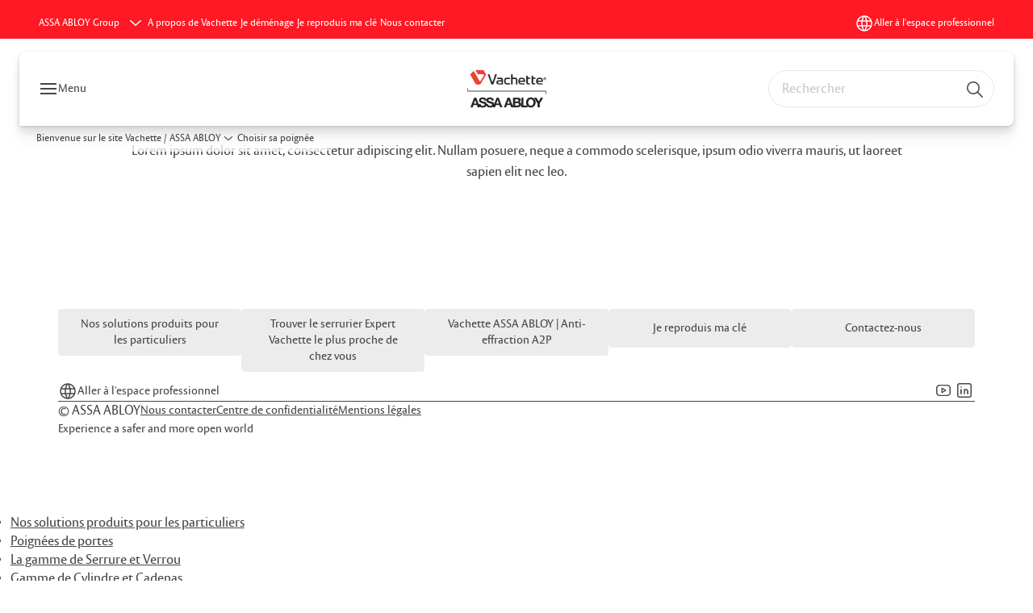

--- FILE ---
content_type: text/html; charset=utf-8
request_url: https://www.vachette.fr/particulier/fr/questions-frequentes/choisir-sa-poignee
body_size: 15078
content:
<!DOCTYPE html><html lang="fr" style="--navigation-logo-offset: 28px; --device-mobile: 360px; --device-mobile-lg: 576px; --device-tablet: 768px; --device-tablet-lg: 1024px; --device-laptop: 1280px; --device-laptop-lg: 1440px; --device-desktop: 1920px; --device-desktop-lg: 2560px; --grid-extended-max-width: 2288px; --topPaddingLocalizationBar: 0px; --vh: 7.32px;" class="navigation-header   dropdown floating solid "><head>
  
  <meta name="viewport" content="width=device-width, initial-scale=1">

  <link rel="preconnect" href="https://gw-assets.assaabloy.com/">

  <meta charset="UTF-8">
  <link rel="icon" href="https://www.vachette.fr/logo/favicon%20vachette.ico">
  <title>Choisir sa poignée | Vachette</title>
  <meta property="version" content="a72ac4b">
  <meta property="og:type" content="website">
  <meta property="og:title" content="Choisir sa poignée">
  
  <meta property="og:image">
  
    <meta property="og:url" content="https://www.vachette.fr/particulier/fr/questions-frequentes/choisir-sa-poignee">
  
  
  <meta name="template" content="general-content-page">
  
  
  
  
  
  <meta name="google-site-verification" content="nsG8UVM-W5vbu_FlHI7Bt0t0SZCIG4nDTGpL7EH9_Lg">

  
  <meta name="addsearch-custom-field" data-type="text" content="title=Choisir sa poignée">
  <meta name="addsearch-custom-field" data-type="text" content="market_name=particulier">
  <meta name="addsearch-custom-field" data-type="text" content="language_name=fr">
  <meta name="addsearch-custom-field" data-type="text" content="content_category=page">
  

  
  
    <link rel="canonical" href="https://www.vachette.fr/particulier/fr/questions-frequentes/choisir-sa-poignee">
    
      <link rel="alternate" hreflang="fr" href="https://www.vachette.fr/particulier/fr/questions-frequentes/choisir-sa-poignee">
    
  


  
    
  

  
  
  <script>
    if (!window.onecms) {
      window.onecms = {
        config: {
          site: {
            fadeInComponents: false,
            chinaSite: false,
            name: 'vachette.fr',
            market: 'particulier',
            language: 'fr',
            homePagePath: '/particulier/fr',
            translationsUrl: '/rest/api/v1/translations.json/particulier/fr',
            theme: 'assa-abloy-onecms.theme.assa-abloy',
            enableSessionStorageCache: true,
            sessionStorageVersion: 1769001960356
          }
        },
        clientlibs: {}
      }
    }

    window.dataLayer = window.dataLayer || [];
    window.dataLayer.push({
  "googleAnalyticsTrackingId": "UA-17487649-1",
  "matomoSiteId": "107",
  "googleAnalytics4MeasurementId": "G-J8RZ3KMV7Z",
  "googleAnalyticsTrackingIdMarket": "UA-17487649-1",
  "googleAnalytics4MeasurementIdMarket": "G-J8RZ3KMV7Z",
  "siteDivision": "10"
});
    window.onecms.clientlibs.vendorJsUrl = '/etc.clientlibs/assa-abloy-onecms/clientlibs-generated/webcomponents/gw-group-vendor.lc-c8758d0d91f0aa762e74306bf63e44bf-lc.js';
    window.onecms.clientlibs.cookieBannerId = '0ee7c96a-b2c8-4d15-b81d-307a70cbe149';
    window.onecms.clientlibs.enableSentry = false;
    window.onecms.clientlibs.sentrySampleRate = '0.5';
    window.onecms.clientlibs.sentryTracesSampleRate = 0.1;
    window.onecms.clientlibs.environment = 'prod';
    window.onecms.clientlibs.isPublish = true;
    window.onecms.clientlibs.centralGtmContainerId = 'GTM-WBWG4NJ';
    window.onecms.clientlibs.featureFlagDivisionGtmPublish = true;
    window.onecms.clientlibs.divisionGtmContainerId = 'GTM-MQWHNSV';
    window.onecms.clientlibs.trackingEnabled = true;
    window.onecms.clientlibs.pageTracked = true;
    window.onecms.clientlibs.videoViewerScriptUrl = "https://gw-assets.assaabloy.com/s7viewers/html5/js/VideoViewer.js";
    window.onecms.clientlibs.interactiveImageScriptUrl = "https://gw-assets.assaabloy.com/s7viewers/html5/js/InteractiveImage.js";
  </script>
  

  
  
    
  
    <script defer="" src="/etc.clientlibs/assa-abloy-onecms/clientlibs/onecms-script-loader.lc-a0ba371bb76eda5838d458b576137ed7-lc.min.js"></script>

  

  
  
  

  
  

  
  
    <link rel="stylesheet" href="/etc.clientlibs/assa-abloy-onecms/clientlibs-generated/themes/global.lc-29ccfeae8fd9bff7620687abbcd84cc2-lc.min.css" type="text/css">
<link rel="stylesheet" href="/etc.clientlibs/assa-abloy-onecms/clientlibs-generated/themes/assa-abloy.lc-f335335f402f6cf394130b8f883b5c90-lc.min.css" type="text/css">

  


  <style>
    :root{
  --color-alternative-background-primary:#ececec;--color-header-navigation-bar:#ffffff;--color-complementary-1-action-active:#c90000;--color-accent:#ff1924;--color-action:#ff1924;--color-complementary-1-text:#ff1924;--color-complementary-1-action:#ff1924;--color-background-active:#ff1924;--font-family-body:ASSA Vesta;--color-alternative-accent:#ff1924;--color-alternative-action:#ff1924;--color-navbar:#ffffff;--color-background-primary:#ffffff;--color-topbar:#ff1924;--color-alternative-background-active:#ff1924;--color-background:#ffffff;--color-complementary-1-text-primary:#ff1924;--font-family-heading:ASSA Vesta;--color-header-top-bar:#ff1924;--color-action-active:#c90000;--color-complementary-1-text-secondary:#ff1924;--color-complementary-1-text-heading:#ff1924;--color-background-secondary:#ececec;--color-alternative-background-secondary:#ffffff;--color-alternative-action-active:#c90000;
}

  </style>
  <style>
    
  </style>
  


  
  
  
    <link rel="stylesheet" href="/etc.clientlibs/assa-abloy-onecms/components/structure/page/v1/page/clientlibs/header-offset-ssr-variables.lc-af567384b6afc7df0896c6eff7f36e56-lc.min.css" type="text/css">

  


  

  

  
  

  

  



  
    <link rel="stylesheet" href="/etc.clientlibs/assa-abloy-onecms/clientlibs/grid.lc-5334516a308a40e7dd7b3c7a8ae96960-lc.min.css" type="text/css">

  


  
    
    

    

    
    
    

  

  
  


  <script type="application/ld+json">
    {"@context":"https://schema.org","@type":"BreadcrumbList","itemListElement":[{"position":1,"@type":"ListItem","name":"Bienvenue sur le site Vachette / ASSA ABLOY","item":"https://www.vachette.fr/particulier/fr"},{"position":2,"@type":"ListItem","name":"Choisir sa poignée"}]}
  </script>
  
<script async="" src="/etc.clientlibs/assa-abloy-onecms/clientlibs-generated/webcomponents/gw-group-wc-dependencies/resources/_d.webcomponents-ce.js"></script><script async="" src="/etc.clientlibs/assa-abloy-onecms/clientlibs-generated/webcomponents/gw-group-wc-dependencies/resources/_e.custom-elements-es5-adapter.js"></script><style data-styled="active" data-styled-version="5.3.6"></style><style data-styled="active" data-styled-version="5.3.6"></style><style data-styled="active" data-styled-version="5.3.6"></style><style data-styled="active" data-styled-version="5.3.6"></style></head>
<body class="content-page page basicpage aa-light-theme" id="content-page-710eecfa8e" data-theme="light">



  




  



  


    
        
            <div class="toast gw-group-toast">

<gw-group-toast id="gw-group-toast-22866cafd7" data-client-lib="/etc.clientlibs/assa-abloy-onecms/clientlibs-generated/webcomponents/gw-group-toast.lc-187d3936fc18dfe367e4db98bd23bfa1-lc.js"><div data-addsearch="exclude" aria-disabled="true" aria-label="" class="styles__Toast-sc-6j63c8-1 jFzVqZ toast-message-wrapper"><div data-addsearch="exclude" class="styles__Text-sc-6j63c8-0 bVYyKt label-sm"></div></div></gw-group-toast>


</div>

        
    
        
            <div class="header header-includer"><div class="site-header">
  <div class="site-header--nav-bar">
  



  <gw-group-nav-header data-client-lib="/etc.clientlibs/assa-abloy-onecms/clientlibs-generated/webcomponents/gw-group-nav-header.lc-1d92492a3819d9c9ef5f46563e374d3d-lc.js" content="[base64]"><header class="styles__Header-sc-z2fkzf-4 iVOgsU"><div id="a11y-skip-link" tabindex="0"><a href="#a11y-skip-link-target" class="styles__SkipLink-sc-z2fkzf-3 gsFJOs">jumpToMainContent</a></div><section class="styles__Topbar-sc-1hzxovh-1 eTryn topbar"></section><div class="styles__Wrapper-sc-z2fkzf-0 gRutnU"><section class="styles__PrimaryNavigation-sc-z2fkzf-1 dEmSaK primary-navigation"><div class="styles__Navigation-sc-x3fycp-0 bWUyaF nav-bar__navigation"><div class="styles__Menu-sc-x3fycp-1 gjkLMg"><button id="gw-group-nav-menu" aria-expanded="false" tabindex="0" class="styles__HamburgerButton-sc-gappku-0 hzYBsL hamburger-menu-button label-md" aria-haspopup="true" aria-controls="hamburger-menu"><div class="styles__HamburgerIcon-sc-gappku-2 iehzkx  hamburger-menu-button" role="presentation"><span class="hamburger-menu-button"></span><span class="hamburger-menu-button"></span><span class="hamburger-menu-button"></span></div><label class="styles__MenuLabel-sc-gappku-1 keTNqZ hamburger-menu-button sr-only">Menu</label></button><nav aria-label="Menu principal" class="styles__TopNavigation-sc-khrlvi-1 ksMHTH"></nav></div><div hidden="" style="position: absolute; pointer-events: none; z-index: 999; opacity: 0.0195425; transform: translateY(-16px); overflow: hidden;"><div id="hamburger-menu" class="styles__HamburgerMenu-sc-1k5lid8-0 fGXaOn"><nav aria-labelledby="gw-group-nav-menu" class="styles__HamburgerNavigation-sc-1k5lid8-1 gblgCQ"><div class="styles__MobileNavigation-sc-1krcsdf-0 iVcejX"><div id="level1-menu" class="styles__PrimaryNavigation-sc-1krcsdf-1 evpdQe"><ul class="styles__List-sc-1krcsdf-2 jGfqJk"><li class="styles__ListItem-sc-1krcsdf-3 hwWJSP label-md"><a href="https://www.vachette.fr/particulier/fr/products" aria-current="page" class="styles__ListItemLink-sc-1krcsdf-4 CvNzn">Nos solutions produits pour les particuliers</a><div class="button aem-ie__cta"><button class="styles__Button-sc-18sij4a-0 bMXnuW styles__ListItemButton-sc-1krcsdf-5 dvrTXR" aria-label="Nos solutions produits pour les particuliers Sous-menu" id="85c3707f78" role="button" aria-haspopup="true" aria-controls="mobile-subnavigation-menu-85c3707f78" data-variant="default"><svg role="presentation" class="styles__Icon-sc-1u0rbjk-0 fivoSa chevron external " width="24" height="24" viewBox="0 0 24 24" fill="none" xmlns="http://www.w3.org/2000/svg"><path d="M12 15C12.1971 15 12.3942 14.9346 12.5498 14.7946L18.7744 9.19273C19.0752 8.92197 19.0752 8.47382 18.7744 8.20307C18.4735 7.93231 17.9755 7.93231 17.6747 8.20307L12 13.3101L6.32531 8.20307C6.02445 7.93231 5.52649 7.93231 5.22564 8.20307C4.92479 8.47382 4.92479 8.92197 5.22564 9.19273L11.4502 14.7946C11.6058 14.9346 11.8029 15 12 15Z" fill="#1A1A1A"></path></svg></button></div></li><li class="styles__ListItem-sc-1krcsdf-3 hwWJSP label-md"><a href="https://www.vachette.fr/particulier/fr/trouver-serrurier-expert" aria-current="page" class="styles__ListItemLink-sc-1krcsdf-4 CvNzn">Trouver le serrurier Expert Vachette le plus proche de chez vous</a></li><li class="styles__ListItem-sc-1krcsdf-3 hwWJSP label-md"><a href="https://www.vachette.fr/particulier/fr/anti-effraction-a2p" aria-current="page" class="styles__ListItemLink-sc-1krcsdf-4 CvNzn">Vachette ASSA ABLOY | Anti-effraction A2P</a></li><li class="styles__ListItem-sc-1krcsdf-3 hwWJSP label-md"><a href="https://www.vachette.fr/particulier/fr/reproduction-cle" aria-current="page" class="styles__ListItemLink-sc-1krcsdf-4 CvNzn">Je reproduis ma clé</a></li><li class="styles__ListItem-sc-1krcsdf-3 hwWJSP label-md"><a href="https://www.vachette.fr/particulier/fr/contactez-nous" aria-current="page" class="styles__ListItemLink-sc-1krcsdf-4 CvNzn">Contactez-nous</a></li></ul><div style="margin-top: 24px;"><footer class="styles__HamburgerFooter-sc-1krcsdf-6 bqWbYf"><div class="styles__DivisionSwitcher-sc-1mlwimd-0 fBUlLI"><button aria-label="ASSA ABLOY Group" class="styles__ModalTrigger-sc-1mlwimd-8 la-DEuk"><span class="styles__TriggerLabel-sc-1mlwimd-9 cXnmGw label-sm">ASSA ABLOY Group</span><svg role="presentation" class="styles__Icon-sc-1u0rbjk-0 fivoSa chevron styles__ChevronIcon-sc-1mlwimd-6 ilrQPu" width="24" height="24" viewBox="0 0 24 24" fill="none" xmlns="http://www.w3.org/2000/svg"><path d="M12 15C12.1971 15 12.3942 14.9346 12.5498 14.7946L18.7744 9.19273C19.0752 8.92197 19.0752 8.47382 18.7744 8.20307C18.4735 7.93231 17.9755 7.93231 17.6747 8.20307L12 13.3101L6.32531 8.20307C6.02445 7.93231 5.52649 7.93231 5.22564 8.20307C4.92479 8.47382 4.92479 8.92197 5.22564 9.19273L11.4502 14.7946C11.6058 14.9346 11.8029 15 12 15Z" fill="#1A1A1A"></path></svg></button></div><ul class="styles__TopbarLinksList-sc-1m33sy9-4 hrphK"><li><div class="button aem-ie__cta"><a class="styles__Button-sc-18sij4a-0 hhSRUY label-sm" aria-label="A propos de Vachette" id="a6e01cf9-3392-4e8a-8e07-58f5d5cc74f6" role="link" href="https://www.vachette.fr/particulier/fr/vachette" target="_self" rel="" data-variant="default"><span id="edaf6e75-27ea-4b7a-a47c-128120a8598f" class="styles__Label-sc-18sij4a-1 jKMGzI label-sm ">A propos de Vachette</span></a></div></li><li><div class="button aem-ie__cta"><a class="styles__Button-sc-18sij4a-0 hhSRUY label-sm" aria-label="Je déménage" id="d0fc3908-1745-4931-bae7-5c6e0ade4eec" role="link" href="https://www.vachette.fr/particulier/fr/demenagement" target="_self" rel="" data-variant="default"><span id="3b4fca8f-6dc1-4efb-a059-22b258f0ee7c" class="styles__Label-sc-18sij4a-1 jKMGzI label-sm ">Je déménage</span></a></div></li><li><div class="button aem-ie__cta"><a class="styles__Button-sc-18sij4a-0 hhSRUY label-sm" aria-label="Je reproduis ma clé" id="7908af55-a553-4dee-bdc3-95d952a13b3e" role="link" href="https://www.vachette.fr/particulier/fr/reproduction-cle" target="_self" rel="" data-variant="default"><span id="dce26571-6bc7-453e-821f-93147a933dc6" class="styles__Label-sc-18sij4a-1 jKMGzI label-sm ">Je reproduis ma clé</span></a></div></li><li><div class="button aem-ie__cta"><a class="styles__Button-sc-18sij4a-0 hhSRUY label-sm" aria-label="Nous contacter" id="c1595edb-9952-4294-ab2b-0e8056a7a640" role="link" href="https://www.vachette.fr/particulier/fr/contactez-nous" target="_self" rel="" data-variant="default"><span id="215ac123-0237-4081-a602-b3cd5c9370e6" class="styles__Label-sc-18sij4a-1 jKMGzI label-sm ">Nous contacter</span></a></div></li></ul><div class="styles__LocationSwitcher-sc-1v1boy1-0 kWNxfc"><button mode="topbar" aria-label="Aller à l'espace professionnel" class="styles__MarketsModalButton-sc-xgurc4-3 hqEEXv label-sm"><svg role="img" class="styles__Icon-sc-1u0rbjk-0 fivoSa" width="24" height="24" viewBox="0 0 24 24" xmlns="http://www.w3.org/2000/svg" aria-hidden="true" aria-label="Marché"><path fill-rule="evenodd" clip-rule="evenodd" d="M11.3102 2.27441C11.4071 2.24909 11.5089 2.24308 11.6093 2.25782C11.7392 2.25262 11.8695 2.25 12 2.25C12.1305 2.25 12.2608 2.25262 12.3907 2.25782C12.4911 2.24308 12.5929 2.24909 12.6898 2.27441C15.0236 2.43985 17.2291 3.44051 18.8943 5.10571C20.7228 6.93419 21.75 9.41414 21.75 12C21.75 13.2804 21.4978 14.5482 21.0078 15.7312C20.5178 16.9141 19.7997 17.9889 18.8943 18.8943C17.9889 19.7997 16.9141 20.5178 15.7312 21.0078C14.7612 21.4096 13.7342 21.6515 12.6899 21.7256C12.593 21.7509 12.4911 21.7569 12.3906 21.7422C12.2606 21.7474 12.1304 21.75 12 21.75C11.8696 21.75 11.7394 21.7474 11.6094 21.7422C11.5089 21.7569 11.407 21.7509 11.3101 21.7256C10.2658 21.6515 9.23879 21.4096 8.26884 21.0078C7.08591 20.5178 6.01108 19.7997 5.10571 18.8943C4.20034 17.9889 3.48216 16.9141 2.99217 15.7312C2.50219 14.5482 2.25 13.2804 2.25 12C2.25 9.41414 3.27723 6.93419 5.10571 5.10571C6.77091 3.44051 8.97643 2.43985 11.3102 2.27441ZM11.922 20.2496C11.0933 18.8434 10.4846 17.326 10.1108 15.75H13.8892C13.5154 17.326 12.9067 18.8434 12.078 20.2496C12.052 20.2499 12.026 20.25 12 20.25C11.974 20.25 11.948 20.2499 11.922 20.2496ZM13.9096 20.0259C14.3345 19.9248 14.7517 19.7899 15.1571 19.622C16.1581 19.2074 17.0675 18.5997 17.8336 17.8336C18.4455 17.2217 18.9564 16.5184 19.3485 15.75H15.4271C15.1069 17.2314 14.5976 18.6688 13.9096 20.0259ZM15.6846 14.25H19.9373C20.1443 13.5195 20.25 12.7624 20.25 12C20.25 11.2323 20.143 10.4757 19.9373 9.75H15.6846C15.7797 10.4937 15.8278 11.2451 15.8278 12C15.8278 12.7549 15.7797 13.5063 15.6846 14.25ZM15.4271 8.25H19.3485C18.9593 7.48737 18.4503 6.78308 17.8336 6.16637C16.745 5.07769 15.3833 4.3247 13.9096 3.97402C14.5976 5.33119 15.1069 6.76856 15.4271 8.25ZM12.078 3.75037C12.9067 5.15662 13.5154 6.67405 13.8892 8.25H10.1108C10.4846 6.67405 11.0933 5.15662 11.922 3.75037C11.948 3.75012 11.974 3.75 12 3.75C12.026 3.75 12.052 3.75012 12.078 3.75037ZM10.0904 3.97402C8.61666 4.3247 7.25505 5.07769 6.16637 6.16637C5.54966 6.78308 5.04068 7.48737 4.65152 8.25H8.57285C8.89307 6.76856 9.40236 5.33119 10.0904 3.97402ZM8.31538 9.75H4.06273C3.857 10.4757 3.75 11.2323 3.75 12C3.75 12.7624 3.85566 13.5195 4.06275 14.25H8.31538C8.22034 13.5063 8.1722 12.7549 8.1722 12C8.1722 11.2451 8.22034 10.4937 8.31538 9.75ZM9.82872 14.25H14.1713C14.2751 13.5072 14.3278 12.7555 14.3278 12C14.3278 11.2445 14.2751 10.4928 14.1713 9.75H9.82872C9.72487 10.4928 9.6722 11.2445 9.6722 12C9.6722 12.7555 9.72487 13.5072 9.82872 14.25ZM8.57285 15.75C8.89306 17.2314 9.40235 18.6688 10.0904 20.0259C9.66546 19.9248 9.24827 19.7899 8.84286 19.622C7.84193 19.2074 6.93245 18.5997 6.16637 17.8336C5.55448 17.2217 5.04364 16.5184 4.65153 15.75H8.57285Z" fill="#1A1A1A"></path></svg><div class="styles__MarketsModalButtonLabelContainer-sc-xgurc4-4 iOKlvY"><span mode="topbar" class="styles__PrimaryLabel-sc-xgurc4-1 dvPYJV">Aller à l'espace professionnel</span></div></button></div></footer></div></div></div></nav></div></div></div><div class="styles__Logotype-sc-hktp9h-0 ffIvgM"><div class="styles__ImageWrapper-sc-h9y1a8-0 eeKpvr"><a href="https://www.vachette.fr/particulier/fr" id="page-logo"><div class="styles__Image-sc-h9y1a8-1 gyRPfV"><picture class="styles__FullPicture-sc-h9y1a8-3 jfRrWj"><img id="page-logo" src="https://gw-assets.assaabloy.com/is/image/assaabloy/vachette-logo-png?wid=1394&amp;hei=665&amp;fmt=png-alpha" srcset="" alt="Vachette" loading="lazy" sizes="(min-width: 1024px) 33vw, 50vw" width="auto" height="auto" aria-label="vachette.fr Page d’accueil" class="styles__FullImage-sc-h9y1a8-2 OmrEl"></picture></div></a></div></div><div class="styles__RightSideWrapper-sc-z2fkzf-2 dsQtJS"><div class="styles__SearchBar-sc-shxt5d-5 dViMtp"><div class="styles__InputWrapper-sc-shxt5d-0 hqjvkO"><form role="search" class="styles__SearchBarInput-sc-shxt5d-4 erlPwq"><input type="search" placeholder="Rechercher" aria-label="Rechercher sur ce site" name="search-bar-input" role="combobox" aria-controls="search-results" aria-expanded="false" class="styles__InputText-sc-shxt5d-3 bKrByQ" value=""><button class="styles__SearchIcon-sc-shxt5d-1 jHQpMW magnifying-glas" aria-label="Rechercher" type="button"><svg role="presentation" class="styles__Icon-sc-1u0rbjk-0 fivoSa" width="24" height="24" viewBox="0 0 24 24" fill="none" xmlns="http://www.w3.org/2000/svg"><path d="M21.7668 20.6874L16.0766 14.9962C16.579 14.3912 16.9789 13.7144 17.2762 12.9864C17.676 12.0224 17.8811 10.997 17.8811 9.94078C17.8811 8.88458 17.676 7.86939 17.2762 6.89522C16.8763 5.92105 16.2919 5.05967 15.5538 4.32135C14.8156 3.58303 13.9441 2.99853 12.9804 2.59861C11.0529 1.79876 8.8384 1.79876 6.90068 2.60886C5.92669 3.00879 5.06549 3.59329 4.32731 4.33161C3.58913 5.06993 3.00474 5.94156 2.6049 6.90547C2.20505 7.87964 2 8.89483 2 9.95104C2 11.0072 2.20505 12.0224 2.6049 12.9966C3.00474 13.9708 3.58913 14.8321 4.32731 15.5705C5.06549 16.3088 5.93695 16.8933 6.90068 17.2932C7.86441 17.6931 8.88966 17.8982 9.94566 17.8982C11.0017 17.8982 12.0167 17.6931 12.9906 17.2932C13.7186 16.9856 14.3952 16.5857 15.0001 16.0832L20.6902 21.7744C20.844 21.9282 21.0388 22 21.2336 22C21.4284 22 21.6232 21.9282 21.777 21.7744C22.0743 21.477 22.0743 20.9848 21.777 20.6874H21.7668ZM12.396 15.8678C10.8376 16.5139 9.0537 16.5139 7.49532 15.8678C6.71613 15.5397 6.01897 15.0783 5.41407 14.4835C4.80918 13.8887 4.34781 13.1914 4.02999 12.4018C3.70191 11.6225 3.53787 10.7919 3.53787 9.95104C3.53787 9.11018 3.70191 8.27957 4.02999 7.50023C4.35807 6.72089 4.81943 6.02359 5.41407 5.41858C6.00871 4.81357 6.71613 4.35212 7.49532 4.03423C8.27451 3.70609 9.10496 3.54202 9.94566 3.54202C10.7864 3.54202 11.6168 3.70609 12.396 4.03423C13.1752 4.36237 13.8724 4.82382 14.4773 5.42883C15.0719 6.02359 15.5435 6.72089 15.8716 7.51048C16.1997 8.28982 16.3637 9.11018 16.3637 9.96129C16.3637 10.8124 16.1997 11.6328 15.8716 12.4121C15.5435 13.1914 15.0821 13.8887 14.4875 14.4938C13.8929 15.0885 13.1957 15.5602 12.4063 15.8884L12.396 15.8678Z" fill="#1A1A1A"></path></svg></button><button aria-label="Reset search field" type="button" class="styles__ClearButton-sc-shxt5d-2 gJQJgT"><svg role="presentation" class="styles__Icon-sc-1u0rbjk-0 fivoSa" width="24" height="24" viewBox="0 0 24 24" fill="none" xmlns="http://www.w3.org/2000/svg"><path d="M18.0582 18.9744C17.8545 18.9744 17.6509 18.8718 17.5491 18.7692L11.9491 13.1282L6.34909 18.7692C6.04364 19.0769 5.53455 19.0769 5.22909 18.7692C4.92364 18.4615 4.92364 17.9487 5.22909 17.641L10.8291 12L5.33091 6.35897C5.02545 6.05128 5.02545 5.53846 5.33091 5.23077C5.63636 4.92308 6.14545 4.92308 6.45091 5.23077L12.0509 10.8718L17.6509 5.23077C17.9564 4.92308 18.4655 4.92308 18.7709 5.23077C19.0764 5.53846 19.0764 6.05128 18.7709 6.35897L13.0691 12L18.6691 17.641C18.9745 17.9487 18.9745 18.4615 18.6691 18.7692C18.4655 18.8718 18.2618 18.9744 18.0582 18.9744Z" fill="#1A1A1A"></path></svg></button></form></div></div></div></section><nav aria-label="Miettes de pain"><ul class="styles__Breadcrumbs-sc-l06ea9-0 fYQOxL"><li class="styles__BreadCrumb-sc-l06ea9-1 bSvCNm"><div class="button aem-ie__cta"><span class="styles__Button-sc-18sij4a-0 hSqJBv label-sm" aria-label="Bienvenue sur le site Vachette / ASSA ABLOY" id="9de1922e-67b4-4005-9360-614503949ccb" role="button" aria-current="page" data-variant="text"><span id="9975d881-aaa6-4843-b43a-0ce89cbc0c1c" class="styles__Label-sc-18sij4a-1 fcDSKM label-sm ">Bienvenue sur le site Vachette / ASSA ABLOY</span><svg role="presentation" class="styles__Icon-sc-1u0rbjk-0 fivoSa chevron external " width="24" height="24" viewBox="0 0 24 24" fill="none" xmlns="http://www.w3.org/2000/svg"><path d="M12 15C12.1971 15 12.3942 14.9346 12.5498 14.7946L18.7744 9.19273C19.0752 8.92197 19.0752 8.47382 18.7744 8.20307C18.4735 7.93231 17.9755 7.93231 17.6747 8.20307L12 13.3101L6.32531 8.20307C6.02445 7.93231 5.52649 7.93231 5.22564 8.20307C4.92479 8.47382 4.92479 8.92197 5.22564 9.19273L11.4502 14.7946C11.6058 14.9346 11.8029 15 12 15Z" fill="#1A1A1A"></path></svg></span></div></li></ul></nav></div></header></gw-group-nav-header>
  




</div>




</div>
</div>

        
    
        
    
        
    
        
    
    <main>
        
            
        
            
        
            
                <div class="herogrid responsivegrid">


<div class="aem-Grid aem-Grid--12 aem-Grid--default--12 ">
    
    
    
</div>
</div>

            
        
            
                <div class="responsivegrid">


<div class="aem-Grid aem-Grid--12 aem-Grid--default--12 ">
    
    <div class="gw-group-text-and-media aem-GridColumn aem-GridColumn--default--12">






  

  

  
    <gw-group-text-and-media-centered id="gw-group-text-and-media-1838039419" data-client-lib="/etc.clientlibs/assa-abloy-onecms/clientlibs-generated/webcomponents/gw-group-text-and-media-centered.lc-a1b4b20fcd9d0ec98d6aec0c5ea53ba7-lc.js" data-uses-dm-video="no" data-uses-dm-interactive-image="no" content="[base64]" theme="theme-alt-1"><div data-force-mobile="false" class="styles__View-sc-1fiew74-0 tHpWZ"><div class="styles__Wrapper-sc-rfxywm-0 jydnQG"><section class="styles__TextContainer-sc-1fiew74-3 bVVMDU"><section class="styles__Content-sc-1fiew74-1 kzWmFt"><div class="styles__Title-sc-fbadai-0 inTgBg"><h2 id="b7836aca-4faa-469c-b508-56ef3ae87598" class="heading-lg undefined" aria-label="En attente du contenu">En attente du contenu</h2></div><div class="styles__RichText-sc-xvjmvq-0 htApIQ body-md aem-ie__text" id=""><div class="richtext_innerWrapper"><p>Lorem ipsum dolor sit amet, consectetur adipiscing elit. Nullam posuere, neque a commodo scelerisque, ipsum odio viverra mauris, ut laoreet sapien elit nec leo.</p></div></div></section></section></div></div></gw-group-text-and-media-centered>
    
  
  

</div>

    
</div>
</div>

            
        
            
        
    </main>
    
        
    
        
    
        
    
        
    
        
            <div class="footer footer-includer">

<gw-group-footer id="footer-container-6511072eb1" data-client-lib="/etc.clientlibs/assa-abloy-onecms/clientlibs-generated/webcomponents/gw-group-footer.lc-74970e1f5984a26199ab48aef804fdb2-lc.js" theme="theme-alt-1" content="[base64]"><footer class="styles__Footer-sc-1v4jcaq-0 ckKWOY"><div class="styles__Wrapper-sc-rfxywm-0 cbtqXl styles__StyledWrapper-sc-1v4jcaq-2 dNUqpD"><div class="styles__FooterWrapper-sc-1v4jcaq-1 ergEWM"><nav aria-label="Menu de bas de page" class="styles__NavigationSection-sc-1v4jcaq-15 jLwUal"><ul class="styles__MenuLinks-sc-1v4jcaq-3 KNEtc"><li><div class="button aem-ie__cta"><a class="styles__Button-sc-18sij4a-0 fFuamJ label-md" id="b6c60f06-b186-4534-8d0e-5d36947820b3" role="link" href="https://www.vachette.fr/particulier/fr/products" target="_self" rel="" data-variant="tertiary"><span id="437a46ec-3a3e-4c14-ad7a-8bbedc013c36" class="styles__Label-sc-18sij4a-1 jKMGzI label-md ">Nos solutions produits pour les particuliers</span></a></div></li><li><div class="button aem-ie__cta"><a class="styles__Button-sc-18sij4a-0 fFuamJ label-md" id="465b1763-4727-4b9d-8940-5010ec367b8d" role="link" href="https://www.vachette.fr/particulier/fr/trouver-serrurier-expert" target="_self" rel="" data-variant="tertiary"><span id="c3b6e6eb-223a-47e0-abbf-b0c8e8cd31d2" class="styles__Label-sc-18sij4a-1 jKMGzI label-md ">Trouver le serrurier Expert Vachette le plus proche de chez vous</span></a></div></li><li><div class="button aem-ie__cta"><a class="styles__Button-sc-18sij4a-0 fFuamJ label-md" id="257ae7a8-f031-4b6c-9a0d-04e58fe4cceb" role="link" href="https://www.vachette.fr/particulier/fr/anti-effraction-a2p" target="_self" rel="" data-variant="tertiary"><span id="20eeac41-f0f8-4be1-92d1-eaadec6dd07e" class="styles__Label-sc-18sij4a-1 jKMGzI label-md ">Vachette ASSA ABLOY | Anti-effraction A2P</span></a></div></li><li><div class="button aem-ie__cta"><a class="styles__Button-sc-18sij4a-0 fFuamJ label-md" id="047b80e1-7ebb-4334-ac26-0471c84d589c" role="link" href="https://www.vachette.fr/particulier/fr/reproduction-cle" target="_self" rel="" data-variant="tertiary"><span id="206e3419-91a1-4393-bdfc-2223cfb8fed0" class="styles__Label-sc-18sij4a-1 jKMGzI label-md ">Je reproduis ma clé</span></a></div></li><li><div class="button aem-ie__cta"><a class="styles__Button-sc-18sij4a-0 fFuamJ label-md" id="d43c0fa9-0c8d-4712-8ba9-548483dc4142" role="link" href="https://www.vachette.fr/particulier/fr/contactez-nous" target="_self" rel="" data-variant="tertiary"><span id="ec3b101a-9a19-412b-9778-577bbadb4da5" class="styles__Label-sc-18sij4a-1 jKMGzI label-md ">Contactez-nous</span></a></div></li></ul></nav><div class="styles__Grid-sc-1v4jcaq-11 eaAULS"><div class="styles__Row-sc-1v4jcaq-12 giSRaR"><div class="styles__LocationsAndLanguages-sc-1v4jcaq-5 hOmmFP"><div class="styles__LocationSwitcher-sc-1v1boy1-0 kWNxfc styles__LocationSwitcher-sc-1v4jcaq-6 iZdiAH"><button mode="footer" aria-label="Aller à l'espace professionnel" class="styles__MarketsModalButton-sc-xgurc4-3 jXSaMR label-md"><svg role="img" class="styles__Icon-sc-1u0rbjk-0 fivoSa" width="24" height="24" viewBox="0 0 24 24" xmlns="http://www.w3.org/2000/svg" aria-hidden="true" aria-label="Marché"><path fill-rule="evenodd" clip-rule="evenodd" d="M11.3102 2.27441C11.4071 2.24909 11.5089 2.24308 11.6093 2.25782C11.7392 2.25262 11.8695 2.25 12 2.25C12.1305 2.25 12.2608 2.25262 12.3907 2.25782C12.4911 2.24308 12.5929 2.24909 12.6898 2.27441C15.0236 2.43985 17.2291 3.44051 18.8943 5.10571C20.7228 6.93419 21.75 9.41414 21.75 12C21.75 13.2804 21.4978 14.5482 21.0078 15.7312C20.5178 16.9141 19.7997 17.9889 18.8943 18.8943C17.9889 19.7997 16.9141 20.5178 15.7312 21.0078C14.7612 21.4096 13.7342 21.6515 12.6899 21.7256C12.593 21.7509 12.4911 21.7569 12.3906 21.7422C12.2606 21.7474 12.1304 21.75 12 21.75C11.8696 21.75 11.7394 21.7474 11.6094 21.7422C11.5089 21.7569 11.407 21.7509 11.3101 21.7256C10.2658 21.6515 9.23879 21.4096 8.26884 21.0078C7.08591 20.5178 6.01108 19.7997 5.10571 18.8943C4.20034 17.9889 3.48216 16.9141 2.99217 15.7312C2.50219 14.5482 2.25 13.2804 2.25 12C2.25 9.41414 3.27723 6.93419 5.10571 5.10571C6.77091 3.44051 8.97643 2.43985 11.3102 2.27441ZM11.922 20.2496C11.0933 18.8434 10.4846 17.326 10.1108 15.75H13.8892C13.5154 17.326 12.9067 18.8434 12.078 20.2496C12.052 20.2499 12.026 20.25 12 20.25C11.974 20.25 11.948 20.2499 11.922 20.2496ZM13.9096 20.0259C14.3345 19.9248 14.7517 19.7899 15.1571 19.622C16.1581 19.2074 17.0675 18.5997 17.8336 17.8336C18.4455 17.2217 18.9564 16.5184 19.3485 15.75H15.4271C15.1069 17.2314 14.5976 18.6688 13.9096 20.0259ZM15.6846 14.25H19.9373C20.1443 13.5195 20.25 12.7624 20.25 12C20.25 11.2323 20.143 10.4757 19.9373 9.75H15.6846C15.7797 10.4937 15.8278 11.2451 15.8278 12C15.8278 12.7549 15.7797 13.5063 15.6846 14.25ZM15.4271 8.25H19.3485C18.9593 7.48737 18.4503 6.78308 17.8336 6.16637C16.745 5.07769 15.3833 4.3247 13.9096 3.97402C14.5976 5.33119 15.1069 6.76856 15.4271 8.25ZM12.078 3.75037C12.9067 5.15662 13.5154 6.67405 13.8892 8.25H10.1108C10.4846 6.67405 11.0933 5.15662 11.922 3.75037C11.948 3.75012 11.974 3.75 12 3.75C12.026 3.75 12.052 3.75012 12.078 3.75037ZM10.0904 3.97402C8.61666 4.3247 7.25505 5.07769 6.16637 6.16637C5.54966 6.78308 5.04068 7.48737 4.65152 8.25H8.57285C8.89307 6.76856 9.40236 5.33119 10.0904 3.97402ZM8.31538 9.75H4.06273C3.857 10.4757 3.75 11.2323 3.75 12C3.75 12.7624 3.85566 13.5195 4.06275 14.25H8.31538C8.22034 13.5063 8.1722 12.7549 8.1722 12C8.1722 11.2451 8.22034 10.4937 8.31538 9.75ZM9.82872 14.25H14.1713C14.2751 13.5072 14.3278 12.7555 14.3278 12C14.3278 11.2445 14.2751 10.4928 14.1713 9.75H9.82872C9.72487 10.4928 9.6722 11.2445 9.6722 12C9.6722 12.7555 9.72487 13.5072 9.82872 14.25ZM8.57285 15.75C8.89306 17.2314 9.40235 18.6688 10.0904 20.0259C9.66546 19.9248 9.24827 19.7899 8.84286 19.622C7.84193 19.2074 6.93245 18.5997 6.16637 17.8336C5.55448 17.2217 5.04364 16.5184 4.65153 15.75H8.57285Z" fill="#1A1A1A"></path></svg><div class="styles__MarketsModalButtonLabelContainer-sc-xgurc4-4 iOKlvY"><span mode="footer" class="styles__PrimaryLabel-sc-xgurc4-1 cgxXwz">Aller à l'espace professionnel</span></div></button></div></div><ul class="styles__SocialLinks-sc-dj68eu-1 jHkXwT"><li><div class="button aem-ie__cta"><a class="styles__Button-sc-18sij4a-0 daUxLT label-md" aria-label="YouTube" id="d688dc9d-d237-40a1-af59-2b779a514d28" role="link" href="https://www.youtube.com/c/VachetteASSAABLOY/" target="_blank" rel="noopener noreferrer" data-variant="text"><svg role="presentation" width="24" height="24" viewBox="0 0 24 24" fill="none" xmlns="http://www.w3.org/2000/svg"><title id="youtube-icon-title">YouTube</title><path fill-rule="evenodd" clip-rule="evenodd" d="M7.38462 6.35484C6.58897 6.35484 5.8259 6.66411 5.26329 7.21462C4.70069 7.76513 4.38462 8.51178 4.38462 9.29032V14.7097C4.38462 15.4882 4.70069 16.2349 5.26329 16.7854C5.8259 17.3359 6.58897 17.6452 7.38462 17.6452H16.6154C17.411 17.6452 18.1741 17.3359 18.7367 16.7854C19.2993 16.2349 19.6154 15.4882 19.6154 14.7097V9.29032C19.6154 8.51178 19.2993 7.76513 18.7367 7.21462C18.1741 6.66411 17.411 6.35484 16.6154 6.35484H7.38462ZM4.28422 6.25661C5.1065 5.45201 6.22174 5 7.38462 5H16.6154C17.7783 5 18.8935 5.45201 19.7158 6.25661C20.538 7.0612 21 8.15246 21 9.29032V14.7097C21 15.8475 20.538 16.9388 19.7158 17.7434C18.8935 18.548 17.7783 19 16.6154 19H7.38462C6.22174 19 5.1065 18.548 4.28422 17.7434C3.46195 16.9388 3 15.8475 3 14.7097V9.29032C3 8.15246 3.46195 7.0612 4.28422 6.25661ZM9.81275 8.70083C10.0298 8.58059 10.2962 8.58387 10.51 8.70944L15.1254 11.4191C15.3339 11.5415 15.4615 11.762 15.4615 12C15.4615 12.238 15.3339 12.4585 15.1254 12.5809L10.51 15.2906C10.2962 15.4161 10.0298 15.4194 9.81275 15.2992C9.5957 15.1789 9.46154 14.9537 9.46154 14.7097V9.29032C9.46154 9.04627 9.5957 8.82108 9.81275 8.70083ZM10.8462 10.4868V13.5132L13.4236 12L10.8462 10.4868Z" fill="#909090"></path></svg></a></div></li><li><div class="button aem-ie__cta"><a class="styles__Button-sc-18sij4a-0 daUxLT label-md" aria-label="LinkedIn" id="788c3627-dcf9-43d3-84a7-9ef8aa63a84f" role="link" href="https://www.linkedin.com/company/assa-abloy-opening-solutions" target="_blank" rel="noopener noreferrer" data-variant="text"><svg role="presentation" width="24" height="24" viewBox="0 0 24 24" fill="none" xmlns="http://www.w3.org/2000/svg"><title id="linkedin-icon-title">LinkedIn</title><path fill-rule="evenodd" clip-rule="evenodd" d="M5.82857 4.54286C5.48758 4.54286 5.16055 4.67832 4.91943 4.91943C4.67832 5.16055 4.54286 5.48758 4.54286 5.82857V18.1714C4.54286 18.5124 4.67832 18.8394 4.91943 19.0806C5.16055 19.3217 5.48758 19.4571 5.82857 19.4571H18.1714C18.5124 19.4571 18.8394 19.3217 19.0806 19.0806C19.3217 18.8394 19.4571 18.5124 19.4571 18.1714V5.82857C19.4571 5.48758 19.3217 5.16055 19.0806 4.91943C18.8394 4.67832 18.5124 4.54286 18.1714 4.54286H5.82857ZM3.82847 3.82847C4.35893 3.29801 5.07839 3 5.82857 3H18.1714C18.9216 3 19.6411 3.29801 20.1715 3.82847C20.702 4.35893 21 5.07839 21 5.82857V18.1714C21 18.9216 20.702 19.6411 20.1715 20.1715C19.6411 20.702 18.9216 21 18.1714 21H5.82857C5.07839 21 4.35893 20.702 3.82847 20.1715C3.29801 19.6411 3 18.9216 3 18.1714V5.82857C3 5.07839 3.29801 4.35893 3.82847 3.82847ZM7.88571 7.11429C8.31176 7.11429 8.65714 7.45967 8.65714 7.88571V7.896C8.65714 8.32205 8.31176 8.66743 7.88571 8.66743C7.45967 8.66743 7.11429 8.32205 7.11429 7.896V7.88571C7.11429 7.45967 7.45967 7.11429 7.88571 7.11429ZM7.88571 10.2C8.31176 10.2 8.65714 10.5454 8.65714 10.9714V16.1143C8.65714 16.5403 8.31176 16.8857 7.88571 16.8857C7.45967 16.8857 7.11429 16.5403 7.11429 16.1143V10.9714C7.11429 10.5454 7.45967 10.2 7.88571 10.2ZM12.6588 10.5698C12.5233 10.348 12.2789 10.2 12 10.2C11.574 10.2 11.2286 10.5454 11.2286 10.9714V16.1143C11.2286 16.5403 11.574 16.8857 12 16.8857C12.426 16.8857 12.7714 16.5403 12.7714 16.1143V13.0286C12.7714 12.6876 12.9069 12.3606 13.148 12.1194C13.3891 11.8783 13.7162 11.7429 14.0571 11.7429C14.3981 11.7429 14.7252 11.8783 14.9663 12.1194C15.2074 12.3606 15.3429 12.6876 15.3429 13.0286V16.1143C15.3429 16.5403 15.6882 16.8857 16.1143 16.8857C16.5403 16.8857 16.8857 16.5403 16.8857 16.1143V13.0286C16.8857 12.2784 16.5877 11.5589 16.0572 11.0285C15.5268 10.498 14.8073 10.2 14.0571 10.2C13.5625 10.2 13.0813 10.3295 12.6588 10.5698Z" fill="#909090"></path></svg></a></div></li></ul></div><div class="styles__Border-sc-1v4jcaq-13 fDPfaH"></div><div class="styles__Row-sc-1v4jcaq-12 gUBukZ"><ul class="styles__Legal-sc-1v4jcaq-14 bmRxHP"><li class="styles__Copyright-sc-1v4jcaq-8 tLIro">© ASSA ABLOY</li><li class="styles__StaticListItem-sc-1v4jcaq-7 bvXEOy"><div class="button aem-ie__cta"><a class="styles__Button-sc-18sij4a-0 jfQXkZ body-sm" id="427a76fd-af48-4349-ab4a-0855f520d992" role="link" href="https://www.vachette.fr/particulier/fr/contactez-nous" target="_self" rel="" data-variant="text"><span id="9e6c68f4-b9a2-4a02-8b40-2803c3799b51" class="styles__Label-sc-18sij4a-1 fcDSKM body-sm ">Nous contacter</span></a></div></li><li class="styles__StaticListItem-sc-1v4jcaq-7 bvXEOy"><div class="button aem-ie__cta"><a class="styles__Button-sc-18sij4a-0 jfQXkZ body-sm" id="32f259ea-0461-4538-9da0-145654256ac1" role="link" href="https://www.vachette.fr/particulier/fr/centre-de-confidentialite" target="_self" rel="" data-variant="text"><span id="1d70a2e3-aafc-4367-a5dc-5cb12ec34e64" class="styles__Label-sc-18sij4a-1 fcDSKM body-sm ">Centre de confidentialité</span></a></div></li><li class="styles__StaticListItem-sc-1v4jcaq-7 bvXEOy"><div class="button aem-ie__cta"><a class="styles__Button-sc-18sij4a-0 jfQXkZ body-sm" id="2950dd39-1038-4fd1-9986-5ceab37f002d" role="link" href="https://www.vachette.fr/particulier/fr/centre-de-confidentialite/mentions-legales" target="_self" rel="" data-variant="text"><span id="d303a888-336d-4749-b3d1-c76a1333ba58" class="styles__Label-sc-18sij4a-1 fcDSKM body-sm ">Mentions légales</span></a></div></li></ul></div></div><div class="styles__TagLine-sc-1v4jcaq-10 iRcLIQ body-sm">Experience a safer and more open world</div></div></div></footer></gw-group-footer>



</div>

        
    


  
    
    
  
    <link rel="stylesheet" href="/etc.clientlibs/assa-abloy-onecms/clientlibs/dependencies.lc-b30f8d321faabb2e09163ac137a24a8d-lc.min.css" type="text/css">

  




  
  
    <link rel="stylesheet" href="/etc.clientlibs/assa-abloy-onecms/clientlibs/widgets/environment-display.lc-5ca3c0d194f8d8d04fa324215f49fc86-lc.min.css" type="text/css">

  




    

    

    
    
    

  




<script src="/etc.clientlibs/assa-abloy-onecms/clientlibs-generated/webcomponents/gw-group-wc-dependencies/resources/_a.react.production.min.js" async=""></script><script src="/etc.clientlibs/assa-abloy-onecms/clientlibs-generated/webcomponents/gw-group-wc-dependencies/resources/_b.react-dom.production.min.js" async=""></script><script src="/etc.clientlibs/assa-abloy-onecms/clientlibs-generated/webcomponents/gw-group-toast.lc-187d3936fc18dfe367e4db98bd23bfa1-lc.js" async=""></script><script src="/etc.clientlibs/assa-abloy-onecms/clientlibs-generated/webcomponents/gw-group-nav-header.lc-1d92492a3819d9c9ef5f46563e374d3d-lc.js" async=""></script><script src="/etc.clientlibs/assa-abloy-onecms/clientlibs-generated/webcomponents/gw-group-vendor.lc-c8758d0d91f0aa762e74306bf63e44bf-lc.js" async=""></script><script src="/etc.clientlibs/assa-abloy-onecms/clientlibs-generated/webcomponents/gw-group-text-and-media-centered.lc-a1b4b20fcd9d0ec98d6aec0c5ea53ba7-lc.js" async=""></script><script src="/etc.clientlibs/assa-abloy-onecms/clientlibs-generated/webcomponents/gw-group-footer.lc-74970e1f5984a26199ab48aef804fdb2-lc.js" async=""></script><div id="ssrMenuLinks"><ul style="width: 75%;"><li style="margin-bottom: 5px;"><a href="https://www.vachette.fr/particulier/fr/products">Nos solutions produits pour les particuliers</a></li><li style="margin-bottom: 5px;"><a href="https://www.vachette.fr/particulier/fr/products/poignees-de-portes">Poignées de portes</a></li><li style="margin-bottom: 5px;"><a href="https://www.vachette.fr/particulier/fr/products/serrures-et-verrous">La gamme de Serrure et Verrou </a></li><li style="margin-bottom: 5px;"><a href="https://www.vachette.fr/particulier/fr/products/cylindres-et-cadenas">Gamme de Cylindre et Cadenas</a></li><li style="margin-bottom: 5px;"><a href="https://www.vachette.fr/particulier/fr/products/solution-connectee">Solution connectée</a></li><li style="margin-bottom: 5px;"><a href="https://www.vachette.fr/particulier/fr/trouver-serrurier-expert">Trouver le serrurier Expert Vachette le plus proche de chez vous</a></li><li style="margin-bottom: 5px;"><a href="https://www.vachette.fr/particulier/fr/anti-effraction-a2p">Vachette ASSA ABLOY | Anti-effraction A2P</a></li><li style="margin-bottom: 5px;"><a href="https://www.vachette.fr/particulier/fr/reproduction-cle">Je reproduis ma clé</a></li><li style="margin-bottom: 5px;"><a href="https://www.vachette.fr/particulier/fr/contactez-nous">Contactez-nous</a></li></ul></div></body></html>